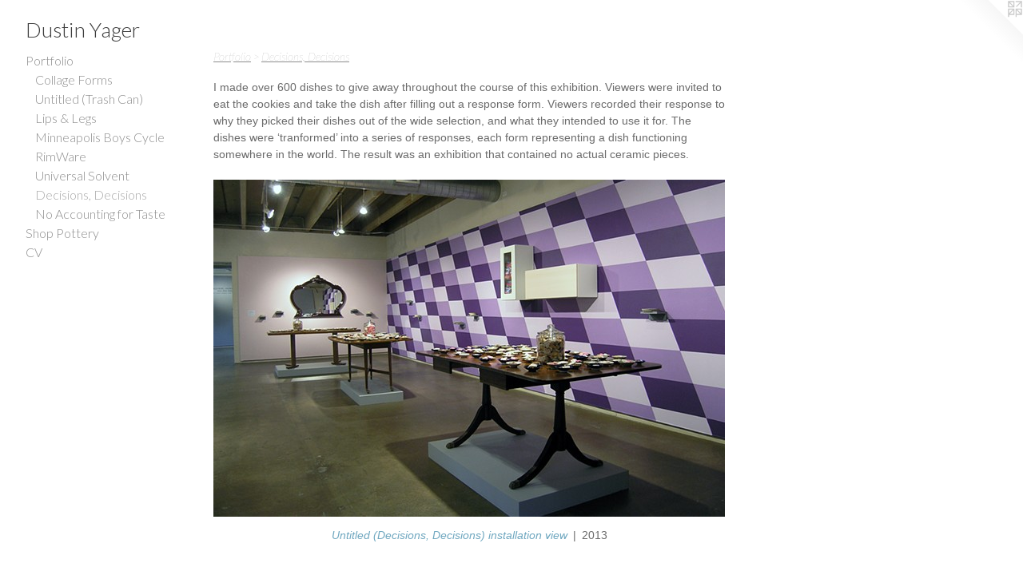

--- FILE ---
content_type: text/html;charset=utf-8
request_url: https://dustinyager.com/section/346241-Decisions-Decisions.html
body_size: 5658
content:
<!doctype html><html class="no-js p-section mobile-title-align--center has-mobile-menu-icon--left l-generic no-home-page mobile-menu-align--center has-text-before-previews p-gallery "><head><meta charset="utf-8" /><meta content="IE=edge" http-equiv="X-UA-Compatible" /><meta http-equiv="X-OPP-Site-Id" content="7880" /><meta http-equiv="X-OPP-Revision" content="532" /><meta http-equiv="X-OPP-Locke-Environment" content="production" /><meta http-equiv="X-OPP-Locke-Release" content="v0.0.141" /><title>Dustin Yager</title><link rel="canonical" href="https://dustinyager.com/section/346241-Decisions%2c%20Decisions.html" /><meta content="website" property="og:type" /><meta property="og:url" content="https://dustinyager.com/section/346241-Decisions%2c%20Decisions.html" /><meta property="og:title" content="Decisions, Decisions" /><meta content="width=device-width, initial-scale=1" name="viewport" /><link type="text/css" rel="stylesheet" href="//cdnjs.cloudflare.com/ajax/libs/normalize/3.0.2/normalize.min.css" /><link type="text/css" rel="stylesheet" media="only all" href="//maxcdn.bootstrapcdn.com/font-awesome/4.3.0/css/font-awesome.min.css" /><link type="text/css" rel="stylesheet" media="not all and (min-device-width: 600px) and (min-device-height: 600px)" href="/release/locke/production/v0.0.141/css/small.css" /><link type="text/css" rel="stylesheet" media="only all and (min-device-width: 600px) and (min-device-height: 600px)" href="/release/locke/production/v0.0.141/css/large-generic.css" /><link type="text/css" rel="stylesheet" media="not all and (min-device-width: 600px) and (min-device-height: 600px)" href="/r17640886340000000532/css/small-site.css" /><link type="text/css" rel="stylesheet" media="only all and (min-device-width: 600px) and (min-device-height: 600px)" href="/r17640886340000000532/css/large-site.css" /><link type="text/css" rel="stylesheet" media="only all and (min-device-width: 600px) and (min-device-height: 600px)" href="//fonts.googleapis.com/css?family=Lato:100italic" /><link type="text/css" rel="stylesheet" media="only all and (min-device-width: 600px) and (min-device-height: 600px)" href="//fonts.googleapis.com/css?family=Lato:300" /><link type="text/css" rel="stylesheet" media="not all and (min-device-width: 600px) and (min-device-height: 600px)" href="//fonts.googleapis.com/css?family=Lato:300&amp;text=MENUHomePrtfliShp%20yCVDusnYag" /><script>window.OPP = window.OPP || {};
OPP.modernMQ = 'only all';
OPP.smallMQ = 'not all and (min-device-width: 600px) and (min-device-height: 600px)';
OPP.largeMQ = 'only all and (min-device-width: 600px) and (min-device-height: 600px)';
OPP.downURI = '/x/8/8/0/7880/.down';
OPP.gracePeriodURI = '/x/8/8/0/7880/.grace_period';
OPP.imgL = function (img) {
  !window.lazySizes && img.onerror();
};
OPP.imgE = function (img) {
  img.onerror = img.onload = null;
  img.src = img.getAttribute('data-src');
  //img.srcset = img.getAttribute('data-srcset');
};</script><script src="/release/locke/production/v0.0.141/js/modernizr.js"></script><script src="/release/locke/production/v0.0.141/js/masonry.js"></script><script src="/release/locke/production/v0.0.141/js/respimage.js"></script><script src="/release/locke/production/v0.0.141/js/ls.aspectratio.js"></script><script src="/release/locke/production/v0.0.141/js/lazysizes.js"></script><script src="/release/locke/production/v0.0.141/js/large.js"></script><script>if (!Modernizr.mq('only all')) { document.write('<link type="text/css" rel="stylesheet" href="/release/locke/production/v0.0.141/css/minimal.css">') }</script><script>(function(i,s,o,g,r,a,m){i['GoogleAnalyticsObject']=r;i[r]=i[r]||function(){
(i[r].q=i[r].q||[]).push(arguments)},i[r].l=1*new Date();a=s.createElement(o),
m=s.getElementsByTagName(o)[0];a.async=1;a.src=g;m.parentNode.insertBefore(a,m)
})(window,document,'script','//www.google-analytics.com/analytics.js','ga');
ga('create', 'UA-5428904-1', 'auto');
ga('send', 'pageview');</script></head><body><a class=" logo hidden--small" href="http://otherpeoplespixels.com/ref/dustinyager.com" title="Website by OtherPeoplesPixels" target="_blank"></a><header id="header"><a class=" site-title" href="/home.html"><span class=" site-title-text u-break-word">Dustin Yager</span><div class=" site-title-media"></div></a><a id="mobile-menu-icon" class="mobile-menu-icon hidden--no-js hidden--large"><svg viewBox="0 0 21 17" width="21" height="17" fill="currentColor"><rect x="0" y="0" width="21" height="3" rx="0"></rect><rect x="0" y="7" width="21" height="3" rx="0"></rect><rect x="0" y="14" width="21" height="3" rx="0"></rect></svg></a></header><nav class=" hidden--large"><ul class=" site-nav"><li class="nav-item nav-home "><a class="nav-link " href="/home.html">Home</a></li><li class="nav-item expanded nav-museum "><a class="nav-link " href="/home.html">Portfolio</a><ul><li class="nav-gallery nav-item expanded "><a class="nav-link " href="/section/433354-Collage%20Forms.html">Collage Forms</a></li><li class="nav-gallery nav-item expanded "><a class="nav-link " href="/section/422917-Untitled%20%28Trash%20Can%29.html">Untitled (Trash Can)</a></li><li class="nav-gallery nav-item expanded "><a class="nav-link " href="/section/408243-Lips%20%26%20Legs.html">Lips &amp; Legs</a></li><li class="nav-gallery nav-item expanded "><a class="nav-link " href="/section/372168-Minneapolis%20Boys%20Cycle.html">Minneapolis Boys Cycle</a></li><li class="nav-gallery nav-item expanded "><a class="nav-link " href="/section/146619-RimWare.html">RimWare</a></li><li class="nav-gallery nav-item expanded "><a class="nav-link " href="/section/345552-Universal%20Solvent.html">Universal Solvent</a></li><li class="nav-gallery nav-item expanded "><a class="selected nav-link " href="/section/346241-Decisions%2c%20Decisions.html">Decisions, Decisions</a></li><li class="nav-gallery nav-item expanded "><a class="nav-link " href="/section/239359-No%20Accounting%20for%20Taste.html">No Accounting for Taste</a></li></ul></li><li class="nav-item nav-outside2 "><a target="_blank" class="nav-link " href="http://www.ceramicsandtheory.com">Shop Pottery</a></li><li class="nav-item nav-pdf1 "><a target="_blank" class="nav-link " href="//img-cache.oppcdn.com/fixed/7880/assets/J9a3AZGJlQX81aOI.pdf">CV</a></li></ul></nav><div class=" content"><nav class=" hidden--small" id="nav"><header><a class=" site-title" href="/home.html"><span class=" site-title-text u-break-word">Dustin Yager</span><div class=" site-title-media"></div></a></header><ul class=" site-nav"><li class="nav-item nav-home "><a class="nav-link " href="/home.html">Home</a></li><li class="nav-item expanded nav-museum "><a class="nav-link " href="/home.html">Portfolio</a><ul><li class="nav-gallery nav-item expanded "><a class="nav-link " href="/section/433354-Collage%20Forms.html">Collage Forms</a></li><li class="nav-gallery nav-item expanded "><a class="nav-link " href="/section/422917-Untitled%20%28Trash%20Can%29.html">Untitled (Trash Can)</a></li><li class="nav-gallery nav-item expanded "><a class="nav-link " href="/section/408243-Lips%20%26%20Legs.html">Lips &amp; Legs</a></li><li class="nav-gallery nav-item expanded "><a class="nav-link " href="/section/372168-Minneapolis%20Boys%20Cycle.html">Minneapolis Boys Cycle</a></li><li class="nav-gallery nav-item expanded "><a class="nav-link " href="/section/146619-RimWare.html">RimWare</a></li><li class="nav-gallery nav-item expanded "><a class="nav-link " href="/section/345552-Universal%20Solvent.html">Universal Solvent</a></li><li class="nav-gallery nav-item expanded "><a class="selected nav-link " href="/section/346241-Decisions%2c%20Decisions.html">Decisions, Decisions</a></li><li class="nav-gallery nav-item expanded "><a class="nav-link " href="/section/239359-No%20Accounting%20for%20Taste.html">No Accounting for Taste</a></li></ul></li><li class="nav-item nav-outside2 "><a target="_blank" class="nav-link " href="http://www.ceramicsandtheory.com">Shop Pottery</a></li><li class="nav-item nav-pdf1 "><a target="_blank" class="nav-link " href="//img-cache.oppcdn.com/fixed/7880/assets/J9a3AZGJlQX81aOI.pdf">CV</a></li></ul><footer><div class=" copyright">© DUSTIN YAGER</div><div class=" credit"><a href="http://otherpeoplespixels.com/ref/dustinyager.com" target="_blank">Website by OtherPeoplesPixels</a></div></footer></nav><main id="main"><div class=" page"><script src="/release/locke/production/v0.0.141/js/gallery.js"></script><h1 class="section-title title"><a href="/home.html" class="root title-segment hidden--small">Portfolio</a><span class=" title-sep hidden--small"> &gt; </span><span class=" title-segment">Decisions, Decisions</span></h1><div class="description t-full-width wordy description-0 u-break-word border-color "><p>I made over 600 dishes to give away throughout the course of this exhibition. Viewers were invited to eat the cookies and take the dish after filling out a response form. Viewers recorded their response to why they picked their dishes out of the wide selection, and what they intended to use it for. The dishes were ‘tranformed’ into a series of responses, each form representing a dish functioning somewhere in the world. The result was an exhibition that contained no actual ceramic pieces.</p></div><div class=" previews"><div id="preview-0" class="preview image asset media-and-info"><a class=" media" title="Untitled (Decisions, Decisions) installation view" href="/artwork/2999647-Untitled%20%28Decisions%2c%20Decisions%29%20installation%20view.html"><div class=" preview-image"><img onerror="OPP.imgE(this);" alt="Untitled (Decisions, Decisions) installation view" data-srcset="//img-cache.oppcdn.com/img/v1.0/s:7880/t:QkxBTksrVEVYVCtIRVJF/p:12/g:tl/o:2.5/a:50/q:90/2520x1220-SDnQLkfo7DQQpKhc.jpg/1847x1220/36c2f60e280674db58497fdfd9780a78.jpg 1847w,
//img-cache.oppcdn.com/img/v1.0/s:7880/t:QkxBTksrVEVYVCtIRVJF/p:12/g:tl/o:2.5/a:50/q:90/1640x830-SDnQLkfo7DQQpKhc.jpg/1256x830/60f3bc1562a9ddc794c15a45dfc30e2c.jpg 1256w,
//img-cache.oppcdn.com/img/v1.0/s:7880/t:QkxBTksrVEVYVCtIRVJF/p:12/g:tl/o:2.5/a:50/q:90/1400x720-SDnQLkfo7DQQpKhc.jpg/1090x720/fde449f530de2a48c40d45f7b733d8ac.jpg 1090w,
//img-cache.oppcdn.com/img/v1.0/s:7880/t:QkxBTksrVEVYVCtIRVJF/p:12/g:tl/o:2.5/a:50/q:90/984x588-SDnQLkfo7DQQpKhc.jpg/890x588/2def9dea8dea99922e17ec88742bf9b9.jpg 890w,
//img-cache.oppcdn.com/fixed/7880/assets/SDnQLkfo7DQQpKhc.jpg 640w" src="data:image/svg+xml;charset=UTF-8,%3Csvg%20xmlns%3D%27http%3A%2F%2Fwww.w3.org%2F2000%2Fsvg%27%20viewbox%3D%270%200%201847%201220%27%20width%3D%271847px%27%20height%3D%271220px%27%3E%3C%2Fsvg%3E" onload="OPP.imgL(this);" data-sizes="auto" class="u-img lazyload hidden--no-js " data-src="//img-cache.oppcdn.com/fixed/7880/assets/SDnQLkfo7DQQpKhc.jpg" data-aspectratio="1847/1220" /><noscript><img class="u-img " alt="Untitled (Decisions, Decisions) installation view" src="//img-cache.oppcdn.com/fixed/7880/assets/SDnQLkfo7DQQpKhc.jpg" /></noscript></div></a><div class=" info border-color"><div class=" wall-text border-color"><div class=" wt-item wt-title"><a href="/artwork/2999647-Untitled%20%28Decisions%2c%20Decisions%29%20installation%20view.html">Untitled (Decisions, Decisions) installation view</a></div><div class=" wt-item wt-date">2013</div></div></div></div><div id="preview-1" class="preview image asset media-and-info"><a class=" media" title="Untitled (Decisions, Decisions) installation view" href="/artwork/2999646-Untitled%20%28Decisions%2c%20Decisions%29%20installation%20view.html"><div class=" preview-image"><img onerror="OPP.imgE(this);" alt="Untitled (Decisions, Decisions) installation view" data-srcset="//img-cache.oppcdn.com/img/v1.0/s:7880/t:QkxBTksrVEVYVCtIRVJF/p:12/g:tl/o:2.5/a:50/q:90/2520x1220-1clLWtHQpCwmpt3U.jpg/1678x1220/974386d6421d0104c6b67c8e55300d74.jpg 1678w,
//img-cache.oppcdn.com/img/v1.0/s:7880/t:QkxBTksrVEVYVCtIRVJF/p:12/g:tl/o:2.5/a:50/q:90/1640x830-1clLWtHQpCwmpt3U.jpg/1142x830/622683b3c705113d4ff6190e6b7c45c9.jpg 1142w,
//img-cache.oppcdn.com/img/v1.0/s:7880/t:QkxBTksrVEVYVCtIRVJF/p:12/g:tl/o:2.5/a:50/q:90/1400x720-1clLWtHQpCwmpt3U.jpg/990x720/3d57e764fc935bd68c39c7f76fdf9283.jpg 990w,
//img-cache.oppcdn.com/img/v1.0/s:7880/t:QkxBTksrVEVYVCtIRVJF/p:12/g:tl/o:2.5/a:50/q:90/984x588-1clLWtHQpCwmpt3U.jpg/809x588/af8769c5aca8d02e3ea195ac1597e2d2.jpg 809w,
//img-cache.oppcdn.com/fixed/7880/assets/1clLWtHQpCwmpt3U.jpg 640w" src="data:image/svg+xml;charset=UTF-8,%3Csvg%20xmlns%3D%27http%3A%2F%2Fwww.w3.org%2F2000%2Fsvg%27%20viewbox%3D%270%200%201678%201220%27%20width%3D%271678px%27%20height%3D%271220px%27%3E%3C%2Fsvg%3E" onload="OPP.imgL(this);" data-sizes="auto" class="u-img lazyload hidden--no-js " data-src="//img-cache.oppcdn.com/fixed/7880/assets/1clLWtHQpCwmpt3U.jpg" data-aspectratio="1678/1220" /><noscript><img class="u-img " alt="Untitled (Decisions, Decisions) installation view" src="//img-cache.oppcdn.com/fixed/7880/assets/1clLWtHQpCwmpt3U.jpg" /></noscript></div></a><div class=" info border-color"><div class=" wall-text border-color"><div class=" wt-item wt-title"><a href="/artwork/2999646-Untitled%20%28Decisions%2c%20Decisions%29%20installation%20view.html">Untitled (Decisions, Decisions) installation view</a></div><div class=" wt-item wt-date">2013</div></div></div></div><div id="preview-2" class="preview image asset media-and-info"><a class=" media" title="Untitled (Decisions, Decisions) installation view" href="/artwork/2999651-Untitled%20%28Decisions%2c%20Decisions%29%20installation%20view.html"><div class=" preview-image"><img onerror="OPP.imgE(this);" alt="Untitled (Decisions, Decisions) installation view" data-srcset="//img-cache.oppcdn.com/img/v1.0/s:7880/t:QkxBTksrVEVYVCtIRVJF/p:12/g:tl/o:2.5/a:50/q:90/2520x1220-kOVKTgsyXH_a265n.jpg/1705x1220/d4069bd0651daee910e5887cc80e8aca.jpg 1705w,
//img-cache.oppcdn.com/img/v1.0/s:7880/t:QkxBTksrVEVYVCtIRVJF/p:12/g:tl/o:2.5/a:50/q:90/1640x830-kOVKTgsyXH_a265n.jpg/1160x830/e1420693a2d688900e5e9e31b386da7b.jpg 1160w,
//img-cache.oppcdn.com/img/v1.0/s:7880/t:QkxBTksrVEVYVCtIRVJF/p:12/g:tl/o:2.5/a:50/q:90/1400x720-kOVKTgsyXH_a265n.jpg/1006x720/59f094113eb499c8c85421dc63eaa172.jpg 1006w,
//img-cache.oppcdn.com/img/v1.0/s:7880/t:QkxBTksrVEVYVCtIRVJF/p:12/g:tl/o:2.5/a:50/q:90/984x588-kOVKTgsyXH_a265n.jpg/822x588/25543867a123b87981f76e5a516f89ac.jpg 822w,
//img-cache.oppcdn.com/fixed/7880/assets/kOVKTgsyXH_a265n.jpg 640w" src="data:image/svg+xml;charset=UTF-8,%3Csvg%20xmlns%3D%27http%3A%2F%2Fwww.w3.org%2F2000%2Fsvg%27%20viewbox%3D%270%200%201705%201220%27%20width%3D%271705px%27%20height%3D%271220px%27%3E%3C%2Fsvg%3E" onload="OPP.imgL(this);" data-sizes="auto" class="u-img lazyload hidden--no-js " data-src="//img-cache.oppcdn.com/fixed/7880/assets/kOVKTgsyXH_a265n.jpg" data-aspectratio="1705/1220" /><noscript><img class="u-img " alt="Untitled (Decisions, Decisions) installation view" src="//img-cache.oppcdn.com/fixed/7880/assets/kOVKTgsyXH_a265n.jpg" /></noscript></div></a><div class=" info border-color"><div class=" wall-text border-color"><div class=" wt-item wt-title"><a href="/artwork/2999651-Untitled%20%28Decisions%2c%20Decisions%29%20installation%20view.html">Untitled (Decisions, Decisions) installation view</a></div><div class=" wt-item wt-date">2013</div></div></div></div><div id="preview-3" class="preview image asset media-and-info"><a class=" media" title="Untitled (Decisions, Decisions) installation view" href="/artwork/2999650-Untitled%20%28Decisions%2c%20Decisions%29%20installation%20view.html"><div class=" preview-image"><img onerror="OPP.imgE(this);" alt="Untitled (Decisions, Decisions) installation view" data-srcset="//img-cache.oppcdn.com/img/v1.0/s:7880/t:QkxBTksrVEVYVCtIRVJF/p:12/g:tl/o:2.5/a:50/q:90/2520x1220-G4O0jrg0VAQlcFxq.jpg/1778x1220/4c03b18fab44cd9d0baa694164c725a8.jpg 1778w,
//img-cache.oppcdn.com/img/v1.0/s:7880/t:QkxBTksrVEVYVCtIRVJF/p:12/g:tl/o:2.5/a:50/q:90/1640x830-G4O0jrg0VAQlcFxq.jpg/1209x830/2216fb33f046a5b1108a06341ae1d4cd.jpg 1209w,
//img-cache.oppcdn.com/img/v1.0/s:7880/t:QkxBTksrVEVYVCtIRVJF/p:12/g:tl/o:2.5/a:50/q:90/1400x720-G4O0jrg0VAQlcFxq.jpg/1049x720/490938b905b799e109a819c2e34700f3.jpg 1049w,
//img-cache.oppcdn.com/img/v1.0/s:7880/t:QkxBTksrVEVYVCtIRVJF/p:12/g:tl/o:2.5/a:50/q:90/984x588-G4O0jrg0VAQlcFxq.jpg/856x588/85dce89eb3bf6e7c44bc72aab97e69a7.jpg 856w,
//img-cache.oppcdn.com/fixed/7880/assets/G4O0jrg0VAQlcFxq.jpg 640w" src="data:image/svg+xml;charset=UTF-8,%3Csvg%20xmlns%3D%27http%3A%2F%2Fwww.w3.org%2F2000%2Fsvg%27%20viewbox%3D%270%200%201778%201220%27%20width%3D%271778px%27%20height%3D%271220px%27%3E%3C%2Fsvg%3E" onload="OPP.imgL(this);" data-sizes="auto" class="u-img lazyload hidden--no-js " data-src="//img-cache.oppcdn.com/fixed/7880/assets/G4O0jrg0VAQlcFxq.jpg" data-aspectratio="1778/1220" /><noscript><img class="u-img " alt="Untitled (Decisions, Decisions) installation view" src="//img-cache.oppcdn.com/fixed/7880/assets/G4O0jrg0VAQlcFxq.jpg" /></noscript></div></a><div class=" info border-color"><div class=" wall-text border-color"><div class=" wt-item wt-title"><a href="/artwork/2999650-Untitled%20%28Decisions%2c%20Decisions%29%20installation%20view.html">Untitled (Decisions, Decisions) installation view</a></div><div class=" wt-item wt-date">2013</div></div></div></div><div id="preview-4" class="preview image asset media-and-info"><a class=" media" title="Untitled (Decisions, Decisions) installation view" href="/artwork/2999649-Untitled%20%28Decisions%2c%20Decisions%29%20installation%20view.html"><div class=" preview-image"><img onerror="OPP.imgE(this);" alt="Untitled (Decisions, Decisions) installation view" data-srcset="//img-cache.oppcdn.com/img/v1.0/s:7880/t:QkxBTksrVEVYVCtIRVJF/p:12/g:tl/o:2.5/a:50/q:90/2520x1220-eQgGiHJTqpFj4J5n.jpg/1626x1220/42163ddfa4c32f7069cb850a5b7c3fe6.jpg 1626w,
//img-cache.oppcdn.com/img/v1.0/s:7880/t:QkxBTksrVEVYVCtIRVJF/p:12/g:tl/o:2.5/a:50/q:90/1640x830-eQgGiHJTqpFj4J5n.jpg/1106x830/0cefb1efccc0f9c7f58aff36e3ae284c.jpg 1106w,
//img-cache.oppcdn.com/img/v1.0/s:7880/t:QkxBTksrVEVYVCtIRVJF/p:12/g:tl/o:2.5/a:50/q:90/1400x720-eQgGiHJTqpFj4J5n.jpg/960x720/e8599016991e63dd32458489039c4229.jpg 960w,
//img-cache.oppcdn.com/img/v1.0/s:7880/t:QkxBTksrVEVYVCtIRVJF/p:12/g:tl/o:2.5/a:50/q:90/984x588-eQgGiHJTqpFj4J5n.jpg/784x588/b93c249c0ab0a7e1530e6702fb0393cc.jpg 784w,
//img-cache.oppcdn.com/fixed/7880/assets/eQgGiHJTqpFj4J5n.jpg 640w" src="data:image/svg+xml;charset=UTF-8,%3Csvg%20xmlns%3D%27http%3A%2F%2Fwww.w3.org%2F2000%2Fsvg%27%20viewbox%3D%270%200%201626%201220%27%20width%3D%271626px%27%20height%3D%271220px%27%3E%3C%2Fsvg%3E" onload="OPP.imgL(this);" data-sizes="auto" class="u-img lazyload hidden--no-js " data-src="//img-cache.oppcdn.com/fixed/7880/assets/eQgGiHJTqpFj4J5n.jpg" data-aspectratio="1626/1220" /><noscript><img class="u-img " alt="Untitled (Decisions, Decisions) installation view" src="//img-cache.oppcdn.com/fixed/7880/assets/eQgGiHJTqpFj4J5n.jpg" /></noscript></div></a><div class=" info border-color"><div class=" wall-text border-color"><div class=" wt-item wt-title"><a href="/artwork/2999649-Untitled%20%28Decisions%2c%20Decisions%29%20installation%20view.html">Untitled (Decisions, Decisions) installation view</a></div><div class=" wt-item wt-date">2013</div></div></div></div><div id="preview-5" class="preview image asset media-and-info"><a class=" media" title="Untitled (Decisions, Decision) Opening Reception" href="/artwork/2999680-Untitled%20%28Decisions%2c%20Decision%29%20Opening%20Reception.html"><div class=" preview-image"><img onerror="OPP.imgE(this);" alt="Untitled (Decisions, Decision) Opening Reception" data-srcset="//img-cache.oppcdn.com/img/v1.0/s:7880/t:QkxBTksrVEVYVCtIRVJF/p:12/g:tl/o:2.5/a:50/q:90/2520x1220-CWdi5_r8PNnJTuj5.jpg/1626x1220/6c8b9643f46b951ff2782372bd362d7c.jpg 1626w,
//img-cache.oppcdn.com/img/v1.0/s:7880/t:QkxBTksrVEVYVCtIRVJF/p:12/g:tl/o:2.5/a:50/q:90/1640x830-CWdi5_r8PNnJTuj5.jpg/1106x830/faf81360cad7bcd959234a4e0b984aa6.jpg 1106w,
//img-cache.oppcdn.com/img/v1.0/s:7880/t:QkxBTksrVEVYVCtIRVJF/p:12/g:tl/o:2.5/a:50/q:90/1400x720-CWdi5_r8PNnJTuj5.jpg/960x720/6381f1b420bae5f1a204d0ce1374985b.jpg 960w,
//img-cache.oppcdn.com/img/v1.0/s:7880/t:QkxBTksrVEVYVCtIRVJF/p:12/g:tl/o:2.5/a:50/q:90/984x588-CWdi5_r8PNnJTuj5.jpg/784x588/d7c437a20fe4b9566172f8fc64e95ede.jpg 784w,
//img-cache.oppcdn.com/fixed/7880/assets/CWdi5_r8PNnJTuj5.jpg 640w" src="data:image/svg+xml;charset=UTF-8,%3Csvg%20xmlns%3D%27http%3A%2F%2Fwww.w3.org%2F2000%2Fsvg%27%20viewbox%3D%270%200%201626%201220%27%20width%3D%271626px%27%20height%3D%271220px%27%3E%3C%2Fsvg%3E" onload="OPP.imgL(this);" data-sizes="auto" class="u-img lazyload hidden--no-js " data-src="//img-cache.oppcdn.com/fixed/7880/assets/CWdi5_r8PNnJTuj5.jpg" data-aspectratio="1626/1220" /><noscript><img class="u-img " alt="Untitled (Decisions, Decision) Opening Reception" src="//img-cache.oppcdn.com/fixed/7880/assets/CWdi5_r8PNnJTuj5.jpg" /></noscript></div></a><div class=" info border-color"><div class=" wall-text border-color"><div class=" wt-item wt-title"><a href="/artwork/2999680-Untitled%20%28Decisions%2c%20Decision%29%20Opening%20Reception.html">Untitled (Decisions, Decision) Opening Reception</a></div><div class=" wt-item wt-date">2013</div></div></div></div><div id="preview-6" class="preview image asset media-and-info"><a class=" media" title="Untitled (Decisions, Decision) Opening Reception" href="/artwork/2999679-Untitled%20%28Decisions%2c%20Decision%29%20Opening%20Reception.html"><div class=" preview-image"><img onerror="OPP.imgE(this);" alt="Untitled (Decisions, Decision) Opening Reception" data-srcset="//img-cache.oppcdn.com/img/v1.0/s:7880/t:QkxBTksrVEVYVCtIRVJF/p:12/g:tl/o:2.5/a:50/q:90/2520x1220-SxYvAakpA3Ot3fQV.jpg/915x1220/0c517fe0d8bff814765f6d9c8f65a587.jpg 915w,
//img-cache.oppcdn.com/img/v1.0/s:7880/t:QkxBTksrVEVYVCtIRVJF/p:12/g:tl/o:2.5/a:50/q:90/1640x830-SxYvAakpA3Ot3fQV.jpg/622x830/66abd14a75d21ab496e10577e03f9f73.jpg 622w,
//img-cache.oppcdn.com/img/v1.0/s:7880/t:QkxBTksrVEVYVCtIRVJF/p:12/g:tl/o:2.5/a:50/q:90/1400x720-SxYvAakpA3Ot3fQV.jpg/540x720/e3b3660ff46686d510ddc4ffff8a5537.jpg 540w,
//img-cache.oppcdn.com/img/v1.0/s:7880/t:QkxBTksrVEVYVCtIRVJF/p:12/g:tl/o:2.5/a:50/q:90/984x588-SxYvAakpA3Ot3fQV.jpg/441x588/53d2664ad8ab21f13e724844691b373c.jpg 441w,
//img-cache.oppcdn.com/fixed/7880/assets/SxYvAakpA3Ot3fQV.jpg 360w" src="data:image/svg+xml;charset=UTF-8,%3Csvg%20xmlns%3D%27http%3A%2F%2Fwww.w3.org%2F2000%2Fsvg%27%20viewbox%3D%270%200%20915%201220%27%20width%3D%27915px%27%20height%3D%271220px%27%3E%3C%2Fsvg%3E" onload="OPP.imgL(this);" data-sizes="auto" class="u-img lazyload hidden--no-js " data-src="//img-cache.oppcdn.com/fixed/7880/assets/SxYvAakpA3Ot3fQV.jpg" data-aspectratio="915/1220" /><noscript><img class="u-img " alt="Untitled (Decisions, Decision) Opening Reception" src="//img-cache.oppcdn.com/fixed/7880/assets/SxYvAakpA3Ot3fQV.jpg" /></noscript></div></a><div class=" info border-color"><div class=" wall-text border-color"><div class=" wt-item wt-title"><a href="/artwork/2999679-Untitled%20%28Decisions%2c%20Decision%29%20Opening%20Reception.html">Untitled (Decisions, Decision) Opening Reception</a></div><div class=" wt-item wt-date">2013</div></div></div></div><div id="preview-7" class="preview image asset media-and-info"><a class=" media" title="Untitled (Decisions, Decision) Opening Reception" href="/artwork/2999678-Untitled%20%28Decisions%2c%20Decision%29%20Opening%20Reception.html"><div class=" preview-image"><img onerror="OPP.imgE(this);" alt="Untitled (Decisions, Decision) Opening Reception" data-srcset="//img-cache.oppcdn.com/img/v1.0/s:7880/t:QkxBTksrVEVYVCtIRVJF/p:12/g:tl/o:2.5/a:50/q:90/2520x1220-wdvJ7Z1Gx4aeSvRG.jpg/915x1220/797ff7f5771d85c1dd89d8b280cf301a.jpg 915w,
//img-cache.oppcdn.com/img/v1.0/s:7880/t:QkxBTksrVEVYVCtIRVJF/p:12/g:tl/o:2.5/a:50/q:90/1640x830-wdvJ7Z1Gx4aeSvRG.jpg/622x830/b6958eb4d9714ec0b080436826477b45.jpg 622w,
//img-cache.oppcdn.com/img/v1.0/s:7880/t:QkxBTksrVEVYVCtIRVJF/p:12/g:tl/o:2.5/a:50/q:90/1400x720-wdvJ7Z1Gx4aeSvRG.jpg/540x720/5de822de5e4bfff0b11c09e4a381629b.jpg 540w,
//img-cache.oppcdn.com/img/v1.0/s:7880/t:QkxBTksrVEVYVCtIRVJF/p:12/g:tl/o:2.5/a:50/q:90/984x588-wdvJ7Z1Gx4aeSvRG.jpg/441x588/f4ff0f84325795b52f454592095198ae.jpg 441w,
//img-cache.oppcdn.com/fixed/7880/assets/wdvJ7Z1Gx4aeSvRG.jpg 360w" src="data:image/svg+xml;charset=UTF-8,%3Csvg%20xmlns%3D%27http%3A%2F%2Fwww.w3.org%2F2000%2Fsvg%27%20viewbox%3D%270%200%20915%201220%27%20width%3D%27915px%27%20height%3D%271220px%27%3E%3C%2Fsvg%3E" onload="OPP.imgL(this);" data-sizes="auto" class="u-img lazyload hidden--no-js " data-src="//img-cache.oppcdn.com/fixed/7880/assets/wdvJ7Z1Gx4aeSvRG.jpg" data-aspectratio="915/1220" /><noscript><img class="u-img " alt="Untitled (Decisions, Decision) Opening Reception" src="//img-cache.oppcdn.com/fixed/7880/assets/wdvJ7Z1Gx4aeSvRG.jpg" /></noscript></div></a><div class=" info border-color"><div class=" wall-text border-color"><div class=" wt-item wt-title"><a href="/artwork/2999678-Untitled%20%28Decisions%2c%20Decision%29%20Opening%20Reception.html">Untitled (Decisions, Decision) Opening Reception</a></div><div class=" wt-item wt-date">2013</div></div></div></div><div id="preview-8" class="preview image asset media-and-info"><a class=" media" title="Untitled (Decisions, Decision) Opening Reception" href="/artwork/2999676-Untitled%20%28Decisions%2c%20Decision%29%20Opening%20Reception.html"><div class=" preview-image"><img onerror="OPP.imgE(this);" alt="Untitled (Decisions, Decision) Opening Reception" data-srcset="//img-cache.oppcdn.com/img/v1.0/s:7880/t:QkxBTksrVEVYVCtIRVJF/p:12/g:tl/o:2.5/a:50/q:90/2520x1220-8nc8G18g2sob3JkI.jpg/915x1220/53d641a30be4987f36daaaff35613f4f.jpg 915w,
//img-cache.oppcdn.com/img/v1.0/s:7880/t:QkxBTksrVEVYVCtIRVJF/p:12/g:tl/o:2.5/a:50/q:90/1640x830-8nc8G18g2sob3JkI.jpg/622x830/c6863200a1232115ebeeb6888e6070d3.jpg 622w,
//img-cache.oppcdn.com/img/v1.0/s:7880/t:QkxBTksrVEVYVCtIRVJF/p:12/g:tl/o:2.5/a:50/q:90/1400x720-8nc8G18g2sob3JkI.jpg/540x720/d7db45cda8e4a228168fb451ab90781f.jpg 540w,
//img-cache.oppcdn.com/img/v1.0/s:7880/t:QkxBTksrVEVYVCtIRVJF/p:12/g:tl/o:2.5/a:50/q:90/984x588-8nc8G18g2sob3JkI.jpg/441x588/ffe80ff384cafe7b82c0cbddbdc66c23.jpg 441w,
//img-cache.oppcdn.com/fixed/7880/assets/8nc8G18g2sob3JkI.jpg 360w" src="data:image/svg+xml;charset=UTF-8,%3Csvg%20xmlns%3D%27http%3A%2F%2Fwww.w3.org%2F2000%2Fsvg%27%20viewbox%3D%270%200%20915%201220%27%20width%3D%27915px%27%20height%3D%271220px%27%3E%3C%2Fsvg%3E" onload="OPP.imgL(this);" data-sizes="auto" class="u-img lazyload hidden--no-js " data-src="//img-cache.oppcdn.com/fixed/7880/assets/8nc8G18g2sob3JkI.jpg" data-aspectratio="915/1220" /><noscript><img class="u-img " alt="Untitled (Decisions, Decision) Opening Reception" src="//img-cache.oppcdn.com/fixed/7880/assets/8nc8G18g2sob3JkI.jpg" /></noscript></div></a><div class=" info border-color"><div class=" wall-text border-color"><div class=" wt-item wt-title"><a href="/artwork/2999676-Untitled%20%28Decisions%2c%20Decision%29%20Opening%20Reception.html">Untitled (Decisions, Decision) Opening Reception</a></div><div class=" wt-item wt-date">2013</div></div></div></div><div id="preview-9" class="preview image asset media-and-info"><a class=" media" title="Untitled (Decisions, Decision) Opening Reception" href="/artwork/2999675-Untitled%20%28Decisions%2c%20Decision%29%20Opening%20Reception.html"><div class=" preview-image"><img onerror="OPP.imgE(this);" alt="Untitled (Decisions, Decision) Opening Reception" data-srcset="//img-cache.oppcdn.com/img/v1.0/s:7880/t:QkxBTksrVEVYVCtIRVJF/p:12/g:tl/o:2.5/a:50/q:90/2520x1220-oTkOUzuYIyu7wTuo.jpg/1626x1220/7252c0f0088860db249e111d614d20fa.jpg 1626w,
//img-cache.oppcdn.com/img/v1.0/s:7880/t:QkxBTksrVEVYVCtIRVJF/p:12/g:tl/o:2.5/a:50/q:90/1640x830-oTkOUzuYIyu7wTuo.jpg/1106x830/bf76fbcbeec00b70e34e07bda22f60b0.jpg 1106w,
//img-cache.oppcdn.com/img/v1.0/s:7880/t:QkxBTksrVEVYVCtIRVJF/p:12/g:tl/o:2.5/a:50/q:90/1400x720-oTkOUzuYIyu7wTuo.jpg/960x720/1a098d0e9cc36576a086eeb959553039.jpg 960w,
//img-cache.oppcdn.com/img/v1.0/s:7880/t:QkxBTksrVEVYVCtIRVJF/p:12/g:tl/o:2.5/a:50/q:90/984x588-oTkOUzuYIyu7wTuo.jpg/784x588/9c3f9ef2226c1343418a6a68b4fcb1dc.jpg 784w,
//img-cache.oppcdn.com/fixed/7880/assets/oTkOUzuYIyu7wTuo.jpg 640w" src="data:image/svg+xml;charset=UTF-8,%3Csvg%20xmlns%3D%27http%3A%2F%2Fwww.w3.org%2F2000%2Fsvg%27%20viewbox%3D%270%200%201626%201220%27%20width%3D%271626px%27%20height%3D%271220px%27%3E%3C%2Fsvg%3E" onload="OPP.imgL(this);" data-sizes="auto" class="u-img lazyload hidden--no-js " data-src="//img-cache.oppcdn.com/fixed/7880/assets/oTkOUzuYIyu7wTuo.jpg" data-aspectratio="1626/1220" /><noscript><img class="u-img " alt="Untitled (Decisions, Decision) Opening Reception" src="//img-cache.oppcdn.com/fixed/7880/assets/oTkOUzuYIyu7wTuo.jpg" /></noscript></div></a><div class=" info border-color"><div class=" wall-text border-color"><div class=" wt-item wt-title"><a href="/artwork/2999675-Untitled%20%28Decisions%2c%20Decision%29%20Opening%20Reception.html">Untitled (Decisions, Decision) Opening Reception</a></div><div class=" wt-item wt-date">2013</div></div></div></div><div id="preview-10" class="preview image asset media-and-info"><a class=" media" title="Untitled (Decisions, Decision) Opening Reception" href="/artwork/2999674-Untitled%20%28Decisions%2c%20Decision%29%20Opening%20Reception.html"><div class=" preview-image"><img onerror="OPP.imgE(this);" alt="Untitled (Decisions, Decision) Opening Reception" data-srcset="//img-cache.oppcdn.com/img/v1.0/s:7880/t:QkxBTksrVEVYVCtIRVJF/p:12/g:tl/o:2.5/a:50/q:90/2520x1220-9zrkMoN_vvBClmMc.jpg/915x1220/084eb6bba18e6a5a4e8096cf6fdc6160.jpg 915w,
//img-cache.oppcdn.com/img/v1.0/s:7880/t:QkxBTksrVEVYVCtIRVJF/p:12/g:tl/o:2.5/a:50/q:90/1640x830-9zrkMoN_vvBClmMc.jpg/622x830/d88f801505da67a3e9aec2305b7572d8.jpg 622w,
//img-cache.oppcdn.com/img/v1.0/s:7880/t:QkxBTksrVEVYVCtIRVJF/p:12/g:tl/o:2.5/a:50/q:90/1400x720-9zrkMoN_vvBClmMc.jpg/540x720/c88bc6791da8bf9444241c43396e9d20.jpg 540w,
//img-cache.oppcdn.com/img/v1.0/s:7880/t:QkxBTksrVEVYVCtIRVJF/p:12/g:tl/o:2.5/a:50/q:90/984x588-9zrkMoN_vvBClmMc.jpg/441x588/3baf959a7a92ca1d724d3fbaf37e2d57.jpg 441w,
//img-cache.oppcdn.com/fixed/7880/assets/9zrkMoN_vvBClmMc.jpg 360w" src="data:image/svg+xml;charset=UTF-8,%3Csvg%20xmlns%3D%27http%3A%2F%2Fwww.w3.org%2F2000%2Fsvg%27%20viewbox%3D%270%200%20915%201220%27%20width%3D%27915px%27%20height%3D%271220px%27%3E%3C%2Fsvg%3E" onload="OPP.imgL(this);" data-sizes="auto" class="u-img lazyload hidden--no-js " data-src="//img-cache.oppcdn.com/fixed/7880/assets/9zrkMoN_vvBClmMc.jpg" data-aspectratio="915/1220" /><noscript><img class="u-img " alt="Untitled (Decisions, Decision) Opening Reception" src="//img-cache.oppcdn.com/fixed/7880/assets/9zrkMoN_vvBClmMc.jpg" /></noscript></div></a><div class=" info border-color"><div class=" wall-text border-color"><div class=" wt-item wt-title"><a href="/artwork/2999674-Untitled%20%28Decisions%2c%20Decision%29%20Opening%20Reception.html">Untitled (Decisions, Decision) Opening Reception</a></div><div class=" wt-item wt-date">2013</div></div></div></div><div id="preview-11" class="preview image asset media-and-info"><a class=" media" title="Untitled (Decisions, Decision) Opening Reception" href="/artwork/2999673-Untitled%20%28Decisions%2c%20Decision%29%20Opening%20Reception.html"><div class=" preview-image"><img onerror="OPP.imgE(this);" alt="Untitled (Decisions, Decision) Opening Reception" data-srcset="//img-cache.oppcdn.com/img/v1.0/s:7880/t:QkxBTksrVEVYVCtIRVJF/p:12/g:tl/o:2.5/a:50/q:90/2520x1220-sdZRNFNHE4G0v1za.jpg/1626x1220/c48f8eb83fdf944d7a624f827852e382.jpg 1626w,
//img-cache.oppcdn.com/img/v1.0/s:7880/t:QkxBTksrVEVYVCtIRVJF/p:12/g:tl/o:2.5/a:50/q:90/1640x830-sdZRNFNHE4G0v1za.jpg/1106x830/59045f7a27567f9eb06fc2b01d4461c5.jpg 1106w,
//img-cache.oppcdn.com/img/v1.0/s:7880/t:QkxBTksrVEVYVCtIRVJF/p:12/g:tl/o:2.5/a:50/q:90/1400x720-sdZRNFNHE4G0v1za.jpg/960x720/b44e7619cd8deb099e2814c28a83c4bc.jpg 960w,
//img-cache.oppcdn.com/img/v1.0/s:7880/t:QkxBTksrVEVYVCtIRVJF/p:12/g:tl/o:2.5/a:50/q:90/984x588-sdZRNFNHE4G0v1za.jpg/784x588/066cf9610e789b6d5882eee6081a4a89.jpg 784w,
//img-cache.oppcdn.com/fixed/7880/assets/sdZRNFNHE4G0v1za.jpg 640w" src="data:image/svg+xml;charset=UTF-8,%3Csvg%20xmlns%3D%27http%3A%2F%2Fwww.w3.org%2F2000%2Fsvg%27%20viewbox%3D%270%200%201626%201220%27%20width%3D%271626px%27%20height%3D%271220px%27%3E%3C%2Fsvg%3E" onload="OPP.imgL(this);" data-sizes="auto" class="u-img lazyload hidden--no-js " data-src="//img-cache.oppcdn.com/fixed/7880/assets/sdZRNFNHE4G0v1za.jpg" data-aspectratio="1626/1220" /><noscript><img class="u-img " alt="Untitled (Decisions, Decision) Opening Reception" src="//img-cache.oppcdn.com/fixed/7880/assets/sdZRNFNHE4G0v1za.jpg" /></noscript></div></a><div class=" info border-color"><div class=" wall-text border-color"><div class=" wt-item wt-title"><a href="/artwork/2999673-Untitled%20%28Decisions%2c%20Decision%29%20Opening%20Reception.html">Untitled (Decisions, Decision) Opening Reception</a></div><div class=" wt-item wt-date">2013</div></div></div></div><div id="preview-12" class="preview image asset media-and-info"><a class=" media" title="Untitled (Decisions, Decision) Opening Reception" href="/artwork/2999671-Untitled%20%28Decisions%2c%20Decision%29%20Opening%20Reception.html"><div class=" preview-image"><img onerror="OPP.imgE(this);" alt="Untitled (Decisions, Decision) Opening Reception" data-srcset="//img-cache.oppcdn.com/img/v1.0/s:7880/t:QkxBTksrVEVYVCtIRVJF/p:12/g:tl/o:2.5/a:50/q:90/2520x1220-lsGjmqgloLRpdtcd.jpg/1626x1220/b6bfb42f5edd79a709efb84f2ad75522.jpg 1626w,
//img-cache.oppcdn.com/img/v1.0/s:7880/t:QkxBTksrVEVYVCtIRVJF/p:12/g:tl/o:2.5/a:50/q:90/1640x830-lsGjmqgloLRpdtcd.jpg/1106x830/ea102b8d274d8f36523b9bd39b8b84fe.jpg 1106w,
//img-cache.oppcdn.com/img/v1.0/s:7880/t:QkxBTksrVEVYVCtIRVJF/p:12/g:tl/o:2.5/a:50/q:90/1400x720-lsGjmqgloLRpdtcd.jpg/960x720/0d48652ca710c1469b7515d88865cbb5.jpg 960w,
//img-cache.oppcdn.com/img/v1.0/s:7880/t:QkxBTksrVEVYVCtIRVJF/p:12/g:tl/o:2.5/a:50/q:90/984x588-lsGjmqgloLRpdtcd.jpg/784x588/63e079551f07398765d611ae5c9f5c76.jpg 784w,
//img-cache.oppcdn.com/fixed/7880/assets/lsGjmqgloLRpdtcd.jpg 640w" src="data:image/svg+xml;charset=UTF-8,%3Csvg%20xmlns%3D%27http%3A%2F%2Fwww.w3.org%2F2000%2Fsvg%27%20viewbox%3D%270%200%201626%201220%27%20width%3D%271626px%27%20height%3D%271220px%27%3E%3C%2Fsvg%3E" onload="OPP.imgL(this);" data-sizes="auto" class="u-img lazyload hidden--no-js " data-src="//img-cache.oppcdn.com/fixed/7880/assets/lsGjmqgloLRpdtcd.jpg" data-aspectratio="1626/1220" /><noscript><img class="u-img " alt="Untitled (Decisions, Decision) Opening Reception" src="//img-cache.oppcdn.com/fixed/7880/assets/lsGjmqgloLRpdtcd.jpg" /></noscript></div></a><div class=" info border-color"><div class=" wall-text border-color"><div class=" wt-item wt-title"><a href="/artwork/2999671-Untitled%20%28Decisions%2c%20Decision%29%20Opening%20Reception.html">Untitled (Decisions, Decision) Opening Reception</a></div><div class=" wt-item wt-date">2013</div></div></div></div><div id="preview-13" class="preview image asset media-and-info"><a class=" media" title="Dishes for Untitled (Decisions, Decisions)" href="/artwork/2999648-Dishes%20for%20Untitled%20%28Decisions%2c%20Decisions%29.html"><div class=" preview-image"><img onerror="OPP.imgE(this);" alt="Dishes for Untitled (Decisions, Decisions)" data-srcset="//img-cache.oppcdn.com/img/v1.0/s:7880/t:QkxBTksrVEVYVCtIRVJF/p:12/g:tl/o:2.5/a:50/q:90/1240x588-WAchZWbEaTWDoPk1.jpg/1101x588/6d03b5092a8fe2f1207ecd48493a0d50.jpg 1101w,
//img-cache.oppcdn.com/img/v1.0/s:7880/t:QkxBTksrVEVYVCtIRVJF/p:12/g:tl/o:2.5/a:50/q:90/984x588-WAchZWbEaTWDoPk1.jpg/984x525/1966f483099a7576daf74811f2cbfcfd.jpg 984w,
//img-cache.oppcdn.com/fixed/7880/assets/WAchZWbEaTWDoPk1.jpg 640w" src="data:image/svg+xml;charset=UTF-8,%3Csvg%20xmlns%3D%27http%3A%2F%2Fwww.w3.org%2F2000%2Fsvg%27%20viewbox%3D%270%200%201101%20588%27%20width%3D%271101px%27%20height%3D%27588px%27%3E%3C%2Fsvg%3E" onload="OPP.imgL(this);" data-sizes="auto" class="u-img lazyload hidden--no-js " data-src="//img-cache.oppcdn.com/fixed/7880/assets/WAchZWbEaTWDoPk1.jpg" data-aspectratio="1101/588" /><noscript><img class="u-img " alt="Dishes for Untitled (Decisions, Decisions)" src="//img-cache.oppcdn.com/fixed/7880/assets/WAchZWbEaTWDoPk1.jpg" /></noscript></div></a><div class=" info border-color"><div class=" wall-text border-color"><div class=" wt-item wt-title"><a href="/artwork/2999648-Dishes%20for%20Untitled%20%28Decisions%2c%20Decisions%29.html">Dishes for Untitled (Decisions, Decisions)</a></div><div class=" wt-item wt-date">2013</div></div></div></div></div></div></main></div><footer><div class=" copyright">© DUSTIN YAGER</div><div class=" credit"><a href="http://otherpeoplespixels.com/ref/dustinyager.com" target="_blank">Website by OtherPeoplesPixels</a></div></footer><div class=" offline"></div><script src="/release/locke/production/v0.0.141/js/small.js"></script><script>var a2a_config = a2a_config || {};a2a_config.prioritize = ['facebook','twitter','linkedin','googleplus','pinterest','instagram','tumblr','share'];a2a_config.onclick = 1;(function(){  var a = document.createElement('script');  a.type = 'text/javascript'; a.async = true;  a.src = '//static.addtoany.com/menu/page.js';  document.getElementsByTagName('head')[0].appendChild(a);})();</script><script src="https://otherpeoplespixels.com/static/enable-preview.js"></script></body></html>

--- FILE ---
content_type: text/css; charset=utf-8
request_url: https://fonts.googleapis.com/css?family=Lato:300&text=MENUHomePrtfliShp%20yCVDusnYag
body_size: -444
content:
@font-face {
  font-family: 'Lato';
  font-style: normal;
  font-weight: 300;
  src: url(https://fonts.gstatic.com/l/font?kit=S6u9w4BMUTPHh7USewqFHi_o38EVrbAdnoOLXNz4bg1JPbdqRlp3X7fWrVoFk-Hx&skey=91f32e07d083dd3a&v=v25) format('woff2');
}


--- FILE ---
content_type: text/plain
request_url: https://www.google-analytics.com/j/collect?v=1&_v=j102&a=1584521967&t=pageview&_s=1&dl=https%3A%2F%2Fdustinyager.com%2Fsection%2F346241-Decisions-Decisions.html&ul=en-us%40posix&dt=Dustin%20Yager&sr=1280x720&vp=1280x720&_u=IEBAAEABAAAAACAAI~&jid=1669576299&gjid=1317518054&cid=643507306.1769344529&tid=UA-5428904-1&_gid=3680488.1769344529&_r=1&_slc=1&z=167570612
body_size: -450
content:
2,cG-HGCQ27X7N6